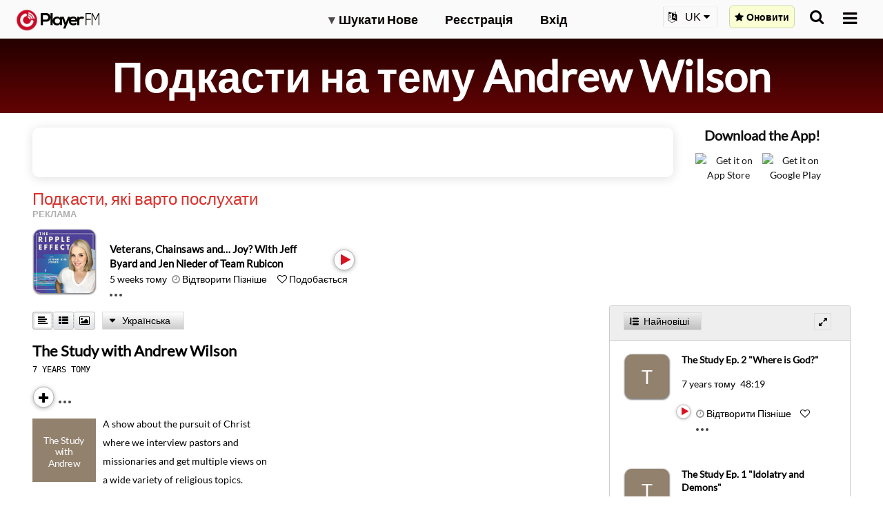

--- FILE ---
content_type: application/javascript
request_url: https://player.fm/assets/v_20251225111851/locales/uk-d576f29458c3da7dd3e5c70b83910d009e38034e2dabd81e09a35104067fb56a.js
body_size: 5834
content:
var translations={action_benefit_connector:"\u043f\u0456\u0434&nbsp;\u0447\u0430\u0441",action_like:"\u041f\u043e\u0434\u043e\u0431\u0430\u0454\u0442\u044c\u0441\u044f",added_to_playist_indication:"\u0414\u043e\u0434\u0430\u043d\u043e \u0434\u043e \u043f\u043b\u0435\u0439\u043b\u0438\u0441\u0442\u0430",all_categories_label:"\u0423\u0441\u0456 \u043a\u0430\u0442\u0435\u0433\u043e\u0440\u0456\u0457",alphabetical_order:"\u0417\u0430 \u0430\u043b\u0444\u0430\u0432\u0456\u0442\u043e\u043c",apple_connect_prompt:"\u0417\u0430\u0440\u0435\u0454\u0441\u0442\u0440\u0443\u0439\u0442\u0435\u0441\u044c \u0430\u0431\u043e \u0443\u0432\u0456\u0439\u0434\u0456\u0442\u044c \u0447\u0435\u0440\u0435\u0437 \u0441\u0432\u0456\u0439 \u0430\u043a\u0430\u0443\u043d\u0442 Apple",apple_login_error:"Sorry, we had an unexpected error signing you in via Apple. Please try another login method or {start-link}contact us with the details{end-link}.",bookmarks_comment:"\u041a\u043e\u043c\u0435\u043d\u0442\u0430\u0440",bookmarks_finish:"\u041a\u0456\u043d\u0435\u0446\u044c",bookmarks_new_longer:"\u041d\u043e\u0432\u0430 \u0437\u0430\u043a\u043b\u0430\u0434\u043a\u0430 ...",bookmarks_start:"\u041f\u043e\u0447\u0430\u0442\u043e\u043a",bookmarks_time_format:"\u0445\u0445:\u0441\u0441",by_author:"{author}",cancel:"\u0421\u043a\u0430\u0441\u0443\u0432\u0430\u0442\u0438",cancel_membership_alert_title:"\u0421\u043a\u0430\u0441\u0443\u0432\u0430\u0442\u0438 \u043f\u043b\u0430\u043d?",classic_login_prompt:"\u0423\u0432\u0456\u0439\u0442\u0438 \u0437\u0430 \u0434\u043e\u043f\u043e\u043c\u043e\u0433\u043e\u044e email \u0442\u0430 \u043f\u0430\u0440\u043e\u043b\u044e",classic_signup_prompt:"\u0417\u0430\u0440\u0435\u0454\u0441\u0442\u0440\u0443\u0439\u0442\u0435\u0441\u044c \u0437\u0430 \u0434\u043e\u043f\u043e\u043c\u043e\u0433\u043e\u044e email \u0442\u0430 \u043f\u0430\u0440\u043e\u043b\u044e",clean_the_house_action:"\u043f\u0440\u0438\u0431\u0438\u0440\u0430\u043d\u043d\u044f \u0434\u043e\u043c\u0443",closed_with_signup_prompt:"\u0417\u0430\u043a\u0440\u0438\u0442\u043e! \u0417\u0430\u0440\u0435\u0454\u0441\u0442\u0440\u0443\u0439\u0442\u0435\u0441\u044f, \u0449\u043e\u0431 \u043f\u0440\u0438\u0431\u0440\u0430\u0442\u0438 \u043d\u0430\u0437\u0430\u0432\u0436\u0434\u0438",confirmUnsubscribe:"\u0414\u0456\u0439\u0441\u043d\u043e \u0432\u0456\u0434\u043f\u0438\u0441\u0430\u0442\u0438\u0441\u044f \u0432\u0456\u0434 #{title}?",confirm_clear_starred:"\u0414\u0456\u0439\u0441\u043d\u043e \u043e\u0447\u0438\u0441\u0442\u0438\u0442\u0438 \u0443\u0441\u0456 \u0443\u043b\u044e\u0431\u043b\u0435\u043d\u0456 \u043a\u0430\u043d\u0430\u043b\u0438?",content_description_play:"\u0412\u0456\u0434\u0442\u0432\u043e\u0440\u0438\u0442\u0438",context_episode_edit_subscription:"\u0420\u0435\u0434\u0430\u0433\u0443\u0432\u0430\u0442\u0438 \u043f\u0456\u0434\u043f\u0438\u0441\u043a\u0443 ...",context_episode_mark_played:"\u0412\u0456\u0434\u0437\u043d\u0430\u0447\u0438\u0442\u0438 \u044f\u043a \u0432\u0456\u0434\u0442\u0432\u043e\u0440\u0435\u043d\u0435",context_episode_mark_unplayed:"\u0412\u0456\u0434\u0437\u043d\u0430\u0447\u0438\u0442\u0438 \u044f\u043a \u043d\u0435 \u0432\u0456\u0434\u0442\u0432\u043e\u0440\u0435\u043d\u0456",context_series_subscribe:"\u041f\u0456\u0434\u043f\u0438\u0441\u0430\u0442\u0438\u0441\u044f",context_series_unsubscribe:"\u0412\u0456\u0434\u043f\u0438\u0441\u0430\u0442\u0438\u0441\u044f",cook_a_meal_action:"\u043f\u0440\u0438\u0433\u043e\u0442\u0443\u0432\u0430\u043d\u043d\u044f \u0457\u0436\u0456",create_playlist_button:"\u0421\u0442\u0432\u043e\u0440\u0438\u0442\u0438 \u043d\u043e\u0432\u0438\u0439 \u043f\u043b\u0435\u0439\u043b\u0438\u0441\u0442",create_subscription_category:"\u0421\u0442\u0432\u043e\u0440\u0438\u0442\u0438 \u043a\u0430\u0442\u0435\u0433\u043e\u0440\u0456\u044e \u0434\u043b\u044f \u043f\u0456\u0434\u043f\u0438\u0441\u043a\u0438",created_bookmark_indication:"\u0417\u0430\u043a\u043b\u0430\u0434\u043a\u0430 \u0441\u0442\u0432\u043e\u0440\u0435\u043d\u0430",created_channel_indication:"{title} \u0441\u0442\u0432\u043e\u0440\u0435\u043d\u043e",default_bookmark_label:"\u0417\u0430\u043a\u043b\u0430\u0434\u043a\u0430","delete":"\u0412\u0438\u0434\u0430\u043b\u0438\u0442\u0438",delete_bookmark_confirmation:"\u0412\u0438\u0434\u0430\u043b\u0438\u0442\u0438 \u0437\u0430\u043a\u043b\u0430\u0434\u043a\u0443?",deleted_bookmark_indication:"\u0417\u0430\u043a\u043b\u0430\u0434\u043a\u0443 \u0432\u0438\u0434\u0430\u043b\u0435\u043d\u043e",dialog_create_playlist_button_positive:"\u0421\u0442\u0432\u043e\u0440\u0438\u0442\u0438",dialog_likes_intro_title:"\u0423\u043b\u044e\u0431\u043b\u0435\u043d\u0435",discover_foreign_lands_benefit:"\u0432\u0456\u0434\u043a\u0440\u0438\u0432\u0430\u0439\u0442\u0435 \u0434\u043b\u044f \u0441\u0435\u0431\u0435 \u0456\u043d\u0448\u0456 \u043a\u0440\u0430\u0457\u043d\u0438",download_or_open:"\u0417\u0430\u0432\u0430\u043d\u0442\u0430\u0436\u0438\u0442\u0438/\u0412\u0456\u0434\u043a\u0440\u0438\u0442\u0438",drive_to_work_action:"\u043f\u043e\u0457\u0437\u0434\u043a\u0438 \u043d\u0430 \u0440\u043e\u0431\u043e\u0442\u0443",episode_add_to_playlist:"\u0414\u043e\u0434\u0430\u0442\u0438 \u0434\u043e \u043f\u043b\u0435\u0439\u043b\u0438\u0441\u0442\u0443 ...",episode_menu_bookmarks:"\u0414\u043e\u0434\u0430\u0442\u0438 \u0434\u043e \u0417\u0430\u043a\u043b\u0430\u0434\u043e\u043a ...",error_try_later:"\u0421\u0442\u0430\u043b\u0430\u0441\u044f \u043f\u043e\u043c\u0438\u043b\u043a\u0430! \u0411\u0443\u0434\u044c \u043b\u0430\u0441\u043a\u0430, \u0441\u043f\u0440\u043e\u0431\u0443\u0439\u0442\u0435 \u043f\u0456\u0437\u043d\u0456\u0448\u0435",favorites_promo:"\u0412\u0456\u0434\u0441\u0442\u0435\u0436\u0443\u0439\u0442\u0435 \u0443\u043b\u044e\u0431\u043b\u0435\u043d\u0456 \u0442\u0435\u043c\u0438 &mdash; \u041d\u0430\u0442\u0438\u0441\u043a\u0430\u0439\u0442\u0435 \u0437\u0456\u0440\u043e\u0447\u043a\u0443, \u0434\u0435 \u0431 \u0412\u0438 \u043d\u0435 \u0431\u0430\u0447\u0438\u043b\u0438 \u0457\u0457",follow_the_news_benefit:"\u0441\u043b\u0456\u0434\u043a\u0443\u0439\u0442\u0435 \u0437\u0430 \u043d\u043e\u0432\u0438\u043d\u0430\u043c\u0438",get_motivated_benefit:"\u0437\u043d\u0430\u0445\u043e\u0434\u044c\u0442\u0435 \u043c\u043e\u0442\u0438\u0432\u0430\u0446\u0456\u044e",go_back:"\u041d\u0430\u0437\u0430\u0434",go_for_a_run_action:"\u043f\u0440\u043e\u0431\u0456\u0436\u043a\u0438",google_connect_prompt:"\u0417\u0430\u0440\u0435\u0454\u0441\u0442\u0440\u0443\u0439\u0442\u0435\u0441\u044c \u0430\u0431\u043e \u0443\u0432\u0456\u0439\u0434\u0456\u0442\u044c \u0447\u0435\u0440\u0435\u0437 \u0441\u0432\u0456\u0439 \u0430\u043a\u0430\u0443\u043d\u0442 Google",google_login_error:"\u041d\u0430 \u0436\u0430\u043b\u044c, \u0443 \u043d\u0430\u0441 \u0441\u0442\u0430\u043b\u0430\u0441\u044f \u043d\u0435\u0441\u043f\u043e\u0434\u0456\u0432\u0430\u043d\u0430 \u043f\u043e\u043c\u0438\u043b\u043a\u0430 \u043f\u0456\u0434 \u0447\u0430\u0441 \u0432\u0445\u043e\u0434\u0443 \u0447\u0435\u0440\u0435\u0437 Google. \u0421\u043f\u0440\u043e\u0431\u0443\u0439\u0442\u0435 \u0456\u043d\u0448\u0438\u0439 \u0441\u043f\u043e\u0441\u0456\u0431 \u0432\u0445\u043e\u0434\u0443 \u0430\u0431\u043e {start-link}\u0437\u0432\u2019\u044f\u0436\u0456\u0442\u044c\u0441\u044f \u0437 \u043d\u0430\u043c\u0438 \u0437\u0430 \u0434\u0435\u0442\u0430\u043b\u044f\u043c\u0438{end-link}.",have_a_laugh_benefit:"\u0441\u043c\u0456\u0439\u0442\u0435\u0441\u044f",improve_your_skills_benefit:"\u043f\u043e\u043a\u0440\u0430\u0449\u0443\u0439\u0442\u0435 \u0441\u0432\u043e\u0457 \u043d\u0430\u0432\u0438\u0447\u043a\u0438",interval_daily:"\u0429\u043e\u0434\u043d\u044f",interval_monthly:"\u0429\u043e\u043c\u0456\u0441\u044f\u0446\u044f",interval_weekly:"\u0429\u043e\u0442\u0438\u0436\u043d\u044f",learn_a_language_benefit:"\u0432\u0438\u0432\u0447\u0430\u0439\u0442\u0435 \u043c\u043e\u0432\u0443",less_detail_prompt:"\u0421\u0445\u043e\u0432\u0430\u0442\u0438 \u043f\u043e\u0434\u0440\u043e\u0431\u0438\u0446\u0456",lets_play_prompt:"\u041f\u043e\u0457\u0445\u0430\u043b\u0438!",lift_your_spirits_benefit:"\u043f\u0456\u0434\u043d\u0456\u043c\u0456\u0442\u044c \u0441\u043e\u0431\u0456 \u043d\u0430\u0441\u0442\u0440\u0456\u0439",likes_public_notice:"\u0412\u0430\u0448\u0456 \u0443\u043b\u044e\u0431\u043b\u0435\u043d\u0456 \u0428\u043e\u0443 \u0431\u0443\u0434\u0443\u0442\u044c \u043e\u043f\u0443\u0431\u043b\u0456\u043a\u043e\u0432\u0430\u043d\u0456 \u043d\u0430 https://player.fm/{name}/likes. \u0412\u0438 \u043c\u043e\u0436\u0435\u0442\u0435 \u0437\u0440\u043e\u0431\u0438\u0442\u0438 \u0457\u0445 \u043f\u0440\u0438\u0432\u0430\u0442\u043d\u0438\u043c\u0438 \u0443 \u041f\u0430\u0440\u0430\u043c\u0435\u0442\u0440\u0430\u0445.",link_copied_to_clipboard:"\u0421\u043a\u043e\u043f\u0456\u0439\u043e\u0432\u0430\u043d\u043e \u0443 \u0431\u0443\u0444\u0435\u0440 \u043e\u0431\u043c\u0456\u043d\u0443",links_dialog_copy_button_content_description:"\u041a\u043e\u043f\u0456\u044e\u0432\u0430\u0442\u0438 \u043f\u043e\u0441\u0438\u043b\u0430\u043d\u043d\u044f \u0434\u043e \u0431\u0443\u0444\u0435\u0440\u0443 \u043e\u0431\u043c\u0456\u043d\u0443",loading:"\u0417\u0430\u0432\u0430\u043d\u0442\u0430\u0436\u0435\u043d\u043d\u044f...",logged_in_as_name_and_id:"\u0412\u0438 \u0443\u0432\u0456\u0439\u0448\u043b\u0438 \u044f\u043a {name} (ID \u043a\u043e\u0440\u0438\u0441\u0442\u0443\u0432\u0430\u0447\u0430: {id})",logged_in_user_to_perform_action_text:"You must be logged in to perform this action",login_throttled_error:"\u0417\u0430\u043d\u0430\u0434\u0442\u043e \u0431\u0430\u0433\u0430\u0442\u043e \u043d\u0435\u0432\u0434\u0430\u043b\u0438\u0445 \u0441\u043f\u0440\u043e\u0431 \u0432\u0445\u043e\u0434\u0443. \u0421\u043f\u0440\u043e\u0431\u0443\u0439\u0442\u0435 \u043f\u0456\u0437\u043d\u0456\u0448\u0435 \u0430\u0431\u043e \u0437\u0432\u2019\u044f\u0436\u0456\u0442\u044c\u0441\u044f \u0437\u0456 \u0441\u043b\u0443\u0436\u0431\u043e\u044e \u043f\u0456\u0434\u0442\u0440\u0438\u043c\u043a\u0438.",login_to_subscribe:"\u0411\u0443\u0434\u044c \u043b\u0430\u0441\u043a\u0430, \u0443\u0432\u0456\u0439\u0434\u0456\u0442\u044c, \u0449\u043e\u0431 \u043f\u0456\u0434\u043f\u0438\u0441\u0430\u0442\u0438\u0441\u044f",longer_player_error:"\u041d\u0430 \u0436\u0430\u043b\u044c, \u0437\u0430\u0440\u0430\u0437 \u043f\u0440\u043e\u0431\u043b\u0435\u043c\u0430 \u0437 \u0446\u0438\u043c \u0442\u0440\u0435\u043a\u043e\u043c. \u0411\u0443\u0434\u044c \u043b\u0430\u0441\u043a\u0430, \u0441\u043f\u0440\u043e\u0431\u0443\u0439\u0442\u0435 \u043f\u0456\u0437\u043d\u0456\u0448\u0435.",longest_order:"\u041d\u0430\u0439\u0434\u043e\u0432\u0448\u0456",main_tab_play_later:"\u0412\u0456\u0434\u0442\u0432\u043e\u0440\u0438\u0442\u0438 \u041f\u0456\u0437\u043d\u0456\u0448\u0435",main_tab_playlists:"\u041f\u043b\u0435\u0439\u043b\u0438\u0441\u0442\u0438",main_tab_subscriptions:"\u041f\u0456\u0434\u043f\u0438\u0441\u043a\u0438",mark_episodes_played:"\u0412\u0456\u0434\u0437\u043d\u0430\u0447\u0438\u0442\u0438 \u0432\u0441\u0456 \u044f\u043a \u0412\u0456\u0434\u0442\u0432\u043e\u0440\u0435\u043d\u0456",mark_episodes_unplayed:"\u0412\u0456\u0434\u0437\u043d\u0430\u0447\u0438\u0442\u0438 \u0432\u0441\u0456 \u044f\u043a \u041d\u0435 \u0412\u0456\u0434\u0442\u0432\u043e\u0440\u0435\u043d\u0456",medium_password:"\u0421\u0435\u0440\u0435\u0434\u043d\u0456\u0439",menu_create_category:"\u041d\u043e\u0432\u0430 \u043a\u0430\u0442\u0435\u0433\u043e\u0440\u0456\u044f ...",menu_create_playlist_v2:"\u041d\u043e\u0432\u0438\u0439 \u043f\u043b\u0435\u0439\u043b\u0438\u0441\u0442 ...",menu_mark_all_as_played:"\u0412\u0456\u0434\u0437\u043d\u0430\u0447\u0438\u0442\u0438 \u0432\u0441\u0456 (\u043d\u0435)\u0432\u0456\u0434\u0442\u0432\u043e\u0440\u0435\u043d\u0456 ...",more_detail_prompt:"\u0414\u043e\u043a\u043b\u0430\u0434\u043d\u0456\u0448\u0435",navigation_playing:"\u0412\u0456\u0434\u0442\u0432\u043e\u0440\u044e\u0454\u0442\u044c\u0441\u044f",new_category_subscriptions_public:"\u0412\u0456\u0434\u043a\u0440\u0438\u0442\u0456",newest_order:"\u041d\u0430\u0439\u043d\u043e\u0432\u0456\u0448\u0456",oldest_order:"\u041d\u0430\u0439\u0441\u0442\u0430\u0440\u0456\u0448\u0456",onboard_more_options_forgot_password:"\u0417\u0430\u0431\u0443\u043b\u0438 \u043f\u0430\u0440\u043e\u043b\u044c?",onboard_terms_privacy:'\u041f\u0440\u043e\u0434\u043e\u0432\u0436\u0443\u044e\u0447\u0438, \u0412\u0438 \u043f\u043e\u0433\u043e\u0434\u0436\u0443\u0454\u0442\u0435\u0441\u044c \u0437 <a href="/docs/legal">\u0423\u043c\u043e\u0432\u0430\u043c\u0438&nbsp;\u041a\u043e\u0440\u0438\u0441\u0442\u0443\u0432\u0430\u043d\u043d\u044f&nbsp;</a>&nbsp;\u0442\u0430 <a href="/docs/privacy">\u041f\u043e\u043b\u0456\u0442\u0438\u043a\u043e\u044e&nbsp;\u041a\u043e\u043d\u0444\u0456\u0434\u0435\u043d\u0446\u0456\u0439\u043d\u043e\u0441\u0442\u0456</a> Player FM',option_pause:"\u041f\u0430\u0443\u0437\u0430",page_still_loading:"\u0421\u0442\u043e\u0440\u0456\u043d\u043a\u0430 \u0432\u0441\u0435 \u0449\u0435 \u0437\u0430\u0432\u0430\u043d\u0442\u0430\u0436\u0443\u0454\u0442\u044c\u0441\u044f, \u0441\u043f\u0440\u043e\u0431\u0443\u0439\u0442\u0435 \u0449\u0435 \u0440\u0430\u0437 \u043f\u0456\u0437\u043d\u0456\u0448\u0435",password_check:"\u041f\u0435\u0440\u0435\u0432\u0456\u0440\u043a\u0430 \u043f\u0430\u0440\u043e\u043b\u044f",password_choose_longer_password:"\u0411\u0443\u0434\u044c \u043b\u0430\u0441\u043a\u0430, \u043e\u0431\u0435\u0440\u0456\u0442\u044c \u0434\u043e\u0432\u0448\u0438\u0439 \u043f\u0430\u0440\u043e\u043b\u044c, \u044f\u043a\u0438\u0439 \u0431\u0443\u0434\u0435 \u0432\u0430\u0436\u0447\u0435 \u0432\u0433\u0430\u0434\u0430\u0442\u0438",password_strength_medium:"\u0421\u0435\u0440\u0435\u0434\u043d\u0456\u0439",password_strength_strong:"\u0421\u0438\u043b\u044c\u043d\u0438\u0439",password_strength_verystrong:"\u0414\u0443\u0436\u0435 \u0441\u0438\u043b\u044c\u043d\u0438\u0439!",password_strength_weak:"\u0421\u043b\u0430\u0431\u043a\u0438\u0439",play_a_game_action:"\u0433\u0440\u0438",playlists_title_short:"\u0421\u043f\u0438\u0441\u043a\u0438",please_wait:"\u0431\u0443\u0434\u044c \u043b\u0430\u0441\u043a\u0430, \u0437\u0430\u0447\u0435\u043a\u0430\u0439\u0442\u0435",popular_order:"\u0417\u0430 \u043f\u043e\u043f\u0443\u043b\u044f\u0440\u043d\u0456\u0441\u0442\u044e",premium_plan_gold:"Gold",premium_plan_patron:"Patron",premium_plan_pro:"Pro",random_order:"\u0423 \u0434\u043e\u0432\u0456\u043b\u044c\u043d\u043e\u043c\u0443 \u043f\u043e\u0440\u044f\u0434\u043a\u0443",read_a_book_benefit:"\u0447\u0438\u0442\u0430\u0439\u0442\u0435 \u043a\u043d\u0438\u0433\u0443",recap_a_movie_benefit:"\u0437\u0433\u0430\u0434\u0443\u0439\u0442\u0435 \u0444\u0456\u043b\u044c\u043c",removed_from_playlist_indication:"\u0412\u0438\u0434\u0430\u043b\u0435\u043d\u043e \u0437 \u043f\u043b\u0435\u0439\u043b\u0438\u0441\u0442\u0430",ride_the_train_action:"\u043f\u043e\u0457\u0437\u0434\u043a\u0438 \u0443 \u043f\u043e\u0442\u044f\u0437\u0456",save:"\u0417\u0431\u0435\u0440\u0435\u0433\u0442\u0438",send_email_again_prompt:"\u0429\u0435 \u0440\u0430\u0437 \u043d\u0430\u0434\u0456\u0448\u043b\u0456\u0442\u044c \u0435\u043b\u0435\u043a\u0442\u0440\u043e\u043d\u043d\u0438\u0439 \u043b\u0438\u0441\u0442",series_detail_archived:"\u0410\u0440\u0445\u0456\u0432\u043d\u0456 \u0441\u0435\u0440\u0456\u0457",setting_up_subscriptions_title_onboarding_page:"{rocket-icon} \u041d\u0430\u043b\u0430\u0448\u0442\u0443\u0432\u0430\u043d\u043d\u044f\u2026",settings_hint_email:"\u0415\u043b\u0435\u043a\u0442\u0440\u043e\u043d\u043d\u0430 \u043f\u043e\u0448\u0442\u0430",settings_hint_email_or_username:"\u0415\u043b\u0435\u043a\u0442\u0440\u043e\u043d\u043d\u0430 \u0430\u0434\u0440\u0435\u0441\u0430 \u0430\u0431\u043e \u0456\u043c'\u044f \u043a\u043e\u0440\u0438\u0441\u0442\u0443\u0432\u0430\u0447\u0430",settings_hint_password:"\u041f\u0430\u0440\u043e\u043b\u044c",settings_logged_in_as:"\u0412\u0438 \u0443\u0432\u0456\u0439\u0448\u043b\u0438 \u044f\u043a {username}",share:"\u041f\u043e\u0448\u0438\u0440\u0438\u0442\u0438",shared_status:"\u041f\u043e\u0448\u0438\u0440\u0435\u043d\u043e!",shortest_order:"\u041d\u0430\u0439\u043a\u043e\u0440\u043e\u0442\u0448\u0456",signup_cloud_promo:"\u0417\u0430\u0440\u0435\u0454\u0441\u0442\u0440\u0443\u0439\u0442\u0435\u0441\u044f, \u0449\u043e\u0431 \u0440\u043e\u0437\u043f\u043e\u0447\u0430\u0442\u0438 \u043a\u0435\u0440\u0443\u0432\u0430\u043d\u043d\u044f \u043f\u043e\u0434\u043a\u0430\u0441\u0442\u0430\u043c\u0438 \u0443 \u0432\u0435\u0431-\u0434\u043e\u0434\u0430\u0442\u043a\u0443 \u0442\u0430 \u043d\u0430 \u0440\u0456\u0437\u043d\u0438\u0445 \u043f\u0440\u0438\u0441\u0442\u0440\u043e\u044f\u0445!",signup_playlist_promo:"\u0417\u0430\u0440\u0435\u0454\u0441\u0442\u0440\u0443\u0439\u0442\u0435\u0441\u044f, \u0449\u043e\u0431 \u0437\u0431\u0435\u0440\u0435\u0433\u0442\u0438 \u0443\u043b\u044e\u0431\u043b\u0435\u043d\u0456 \u0435\u043f\u0456\u0437\u043e\u0434\u0438 \u0432 \u0445\u043c\u0430\u0440\u0456 \u0442\u0430 \u0441\u0438\u043d\u0445\u0440\u043e\u043d\u0456\u0437\u0443\u0432\u0430\u0442\u0438 \u0457\u0445 \u0437 \u0442\u0435\u043b\u0435\u0444\u043e\u043d\u043e\u043c.",snackbar_added_to_play_later:"\u0414\u043e\u0434\u0430\u043d\u043e \u0434\u043e \u0441\u043f\u0438\u0441\u043a\u0443 \u0412\u0456\u0434\u0442\u0432\u043e\u0440\u0438\u0442\u0438 \u041f\u0456\u0437\u043d\u0456\u0448\u0435",snackbar_liked:"\u041f\u043e\u0434\u043e\u0431\u0430\u0454\u0442\u044c\u0441\u044f",snackbar_removed_from_play_later:"\u0412\u0438\u0434\u0430\u043b\u0435\u043d\u043e \u0437\u0456 \u0441\u043f\u0438\u0441\u043a\u0443 \u0412\u0456\u0434\u0442\u0432\u043e\u0440\u0438\u0442\u0438 \u041f\u0456\u0437\u043d\u0456\u0448\u0435",snackbar_unliked:"\u041d\u0435 \u043f\u043e\u0434\u043e\u0431\u0430\u0454\u0442\u044c\u0441\u044f",srn_action_play:"\u0412\u0456\u0434\u0442\u0432\u043e\u0440\u0438\u0442\u0438",start_at:"\u041f\u043e\u0447\u0430\u0442\u0438 \u043e:",start_your_day_action:"\u043f\u043e\u0447\u0430\u0442\u043a\u0443 \u0412\u0430\u0448\u043e\u0433\u043e \u0434\u043d\u044f",strong_password:"\u0421\u0438\u043b\u044c\u043d\u0438\u0439",subscribe_category_category_create:"\u0421\u0442\u0432\u043e\u0440\u0438\u0442\u0438",subscribe_category_prime_channel_name:"\u0417\u0430\u0433\u0430\u043b\u044c\u043d\u0430",subscribe_series_signup_description:"\u0412\u0456\u0434\u0442\u0432\u043e\u0440\u044e\u0439\u0442\u0435 \u0432 \u0431\u0443\u0434\u044c-\u044f\u043a\u043e\u043c\u0443 \u0432\u0435\u0431-\u0431\u0440\u0430\u0443\u0437\u0435\u0440\u0456 \u0442\u0430 \u0437\u0431\u0435\u0440\u0456\u0433\u0430\u0439\u0442\u0435 \u043e\u0441\u0442\u0430\u043d\u043d\u0456 \u0435\u043f\u0456\u0437\u043e\u0434\u0438 \u043e\u0444\u043b\u0430\u0439\u043d \u0456\u0437 \u0431\u0435\u0437\u043a\u043e\u0448\u0442\u043e\u0432\u043d\u0438\u043c\u0438 \u0434\u043e\u0434\u0430\u0442\u043a\u0430\u043c\u0438 Player FM \u0434\u043b\u044f iPhone \u0442\u0430 Android.",subscribe_series_signup_title:"\u041f\u0456\u0434\u043f\u0438\u0441\u0430\u0442\u0438\u0441\u044f \u043d\u0430 {title}",subscribed:"\u0412\u0438 \u041f\u0456\u0434\u043f\u0438\u0441\u0430\u043d\u0456",subscription_category_input_title:"\u041d\u0430\u0437\u0432\u0430",subscription_error:"\u0421\u0442\u0430\u043b\u0430\u0441\u044f \u043f\u043e\u043c\u0438\u043b\u043a\u0430 \u043f\u0456\u0434 \u0447\u0430\u0441 \u043f\u0456\u0434\u043f\u0438\u0441\u043a\u0438. \u0411\u0443\u0434\u044c \u043b\u0430\u0441\u043a\u0430, \u0441\u043f\u0440\u043e\u0431\u0443\u0439\u0442\u0435 \u043f\u0456\u0437\u043d\u0456\u0448\u0435.",switch_to_login_mode_prompt:"\u041f\u0435\u0440\u0435\u0439\u0442\u0438 \u0434\u043e \u0412\u0445\u043e\u0434\u0443",switch_to_signup_mode_prompt:"\u041f\u0435\u0440\u0435\u0439\u0442\u0438 \u0434\u043e \u0440\u0435\u0454\u0441\u0442\u0440\u0430\u0446\u0456\u0457, \u044f\u043a\u0449\u043e \u0412\u0438 \u0432\u043f\u0435\u0440\u0448\u0435 \u043d\u0430 Player FM",track_industry_trends_benefit:"\u0432\u0456\u0434\u0441\u0442\u0435\u0436\u0443\u0439\u0442\u0435 \u0442\u0435\u043d\u0434\u0435\u043d\u0446\u0456\u0457 \u0433\u0430\u043b\u0443\u0437\u0456",trending_order:"\u0417\u0430 \u0430\u043a\u0442\u0443\u0430\u043b\u044c\u043d\u0456\u0441\u0442\u044e",unsubscribe_warning_text:"\u0414\u0456\u0439\u0441\u043d\u043e \u0432\u0456\u0434\u043f\u0438\u0441\u0430\u0442\u0438\u0441\u044f?",updated_bookmark_indication:"\u0417\u0430\u043a\u043b\u0430\u0434\u043a\u0430 \u0437\u0431\u0435\u0440\u0435\u0436\u0435\u043d\u0430",updated_order:"\u041e\u043d\u043e\u0432\u043b\u0435\u043d\u043e",upgrade_bookmarks_promo:"\u041f\u0456\u0434\u043f\u0438\u0448\u0456\u0442\u044c\u0441\u044f \u043d\u0430 \u043f\u0440\u0435\u043c\u0456\u0443\u043c \u043f\u043b\u0430\u043d, \u0449\u043e\u0431 \u043a\u043e\u0440\u0438\u0441\u0442\u0443\u0432\u0430\u0442\u0438\u0441\u044c \u0437\u0430\u043a\u043b\u0430\u0434\u043a\u0430\u043c\u0438 \u0442\u0430 \u0456\u043d\u0448\u0438\u043c\u0438 \u043f\u0435\u0440\u0435\u0432\u0430\u0433\u0430\u043c\u0438",upgrade_playlists_promo:"\u0411\u0443\u0434\u044c \u043b\u0430\u0441\u043a\u0430, \u0443\u0432\u0456\u0439\u0434\u0456\u0442\u044c, \u0449\u043e\u0431 \u0434\u043e\u0434\u0430\u0442\u0438 \u043f\u043b\u0435\u0439\u043b\u0438\u0441\u0442\u0438",upgrade_plays_promo:"\u041f\u0456\u0434\u043f\u0438\u0448\u0456\u0442\u044c\u0441\u044f \u043d\u0430 \u043f\u0440\u0435\u043c\u0456\u0443\u043c \u043f\u043b\u0430\u043d, \u0449\u043e\u0431 \u0441\u0438\u043d\u0445\u0440\u043e\u043d\u0456\u0437\u0443\u0432\u0430\u0442\u0438 \u043f\u043e\u0432\u043d\u0443 \u0456\u0441\u0442\u043e\u0440\u0456\u044e \u0432\u0456\u0434\u0442\u0432\u043e\u0440\u0435\u043d\u043d\u044f \u0432 \u0445\u043c\u0430\u0440\u0456",upgrade_to_create_playlist_text:"\ud83c\udf81&nbsp;\u041f\u0440\u043e\u043a\u0430\u0447\u0430\u0439\u0442\u0435\u0441\u044c, \u0449\u043e\u0431 \u0441\u0442\u0432\u043e\u0440\u044e\u0432\u0430\u0442\u0438 \u043d\u0435\u043e\u0431\u043c\u0435\u0436\u0435\u043d\u0443 \u043a\u0456\u043b\u044c\u043a\u0456\u0441\u0442\u044c \u043f\u043b\u0435\u0439\u043b\u0438\u0441\u0442\u0456\u0432 \u0442\u0430 \u0441\u0438\u043d\u0445\u0440\u043e\u043d\u0456\u0437\u0443\u0432\u0430\u0442\u0438 \u0457\u0445 \u043c\u0456\u0436 \u043f\u0440\u0438\u0441\u0442\u0440\u043e\u044f\u043c\u0438 \u0442\u0430 \u0443 \u0432\u0435\u0431-\u0434\u043e\u0434\u0430\u0442\u043a\u0443.",user_review_quote_perfect:'"\u0412\u0456\u043d \u0456\u0434\u0435\u0430\u043b\u044c\u043d\u0438\u0439. \u0422\u0430\u043a \u043b\u0435\u0433\u043a\u043e \u0437\u043d\u0430\u0439\u0442\u0438 \u0448\u043e\u0443 \u0434\u043b\u044f \u0432\u0456\u0434\u0441\u0442\u0435\u0436\u0443\u0432\u0430\u043d\u043d\u044f. \u0428\u0456\u0441\u0442\u044c \u0437\u0456\u0440\u043e\u043a \u0437\u0430 \u043f\u0456\u0434\u0442\u0440\u0438\u043c\u043a\u0443 Chromecast."',very_strong_password:"\u0414\u0443\u0436\u0435 \u0441\u0438\u043b\u044c\u043d\u0438\u0439!",wait_in_line_action:"\u043e\u0447\u0456\u043a\u0443\u0432\u0430\u043d\u043d\u044f \u0432 \u0447\u0435\u0440\u0437\u0456",walk_the_dog_action:"\u043f\u0440\u043e\u0433\u0443\u043b\u044f\u043d\u043a\u0438 \u0437 \u0441\u043e\u0431\u0430\u043a\u043e\u044e",weak_password:"\u0421\u043b\u0430\u0431\u043a\u0438\u0439",web_login_dialog_title:"\u0423\u0432\u0456\u0439\u0442\u0438 \u0434\u043e Player FM",web_login_error:"\u041f\u043e\u043c\u0438\u043b\u043a\u0430 \u0432\u0445\u043e\u0434\u0443. \u0411\u0443\u0434\u044c \u043b\u0430\u0441\u043a\u0430, \u0441\u043f\u0440\u043e\u0431\u0443\u0439\u0442\u0435 \u0449\u0435 \u0440\u0430\u0437 &mdash; \u0430\u0431\u043e \u0437\u0430\u0440\u0435\u0454\u0441\u0442\u0440\u0443\u0439\u0442\u0435\u0441\u044c (\u043d\u0438\u0436\u0447\u0435), \u044f\u043a\u0449\u043e \u0443 \u0412\u0430\u0441 \u0449\u0435 \u043d\u0435\u043c\u0430\u0454 \u0430\u043a\u0430\u0443\u043d\u0442\u0443 Player FM.",web_promo_dialog_title:"\u041f\u0440\u0438\u0454\u0434\u043d\u0430\u0439\u0442\u0435\u0441\u044c \u0434\u043e Player FM \u0441\u044c\u043e\u0433\u043e\u0434\u043d\u0456",web_signup_dialog_title:"\u0417\u0430\u0440\u0435\u0454\u0441\u0442\u0440\u0443\u0432\u0430\u0442\u0438\u0441\u044f \u0443 Player FM",web_signup_disclaimer:"\u041c\u0438 \u043d\u0435 \u0431\u0443\u0434\u0435\u043c\u043e \u0434\u0456\u043b\u0438\u0442\u0438\u0441\u044f \u0412\u0430\u0448\u0438\u043c\u0438 \u0434\u0430\u043d\u0438\u043c\u0438 \u0430\u0431\u043e \u043d\u0430\u0434\u0441\u0438\u043b\u0430\u0442\u0438 \u0441\u043f\u0430\u043c.",web_signup_error:"\u041f\u043e\u043c\u0438\u043b\u043a\u0430 \u0440\u0435\u0454\u0441\u0442\u0440\u0430\u0446\u0456\u0457. \u0411\u0443\u0434\u044c \u043b\u0430\u0441\u043a\u0430, \u0441\u043f\u0440\u043e\u0431\u0443\u0439\u0442\u0435 \u0449\u0435 \u0440\u0430\u0437 \u0430\u0431\u043e \u0423\u0432\u0456\u0439\u0434\u0456\u0442\u044c (\u043d\u0438\u0436\u0447\u0435), \u044f\u043a\u0449\u043e \u0443 \u0412\u0430\u0441 \u0432\u0436\u0435 \u0454 \u0430\u043a\u0430\u0443\u043d\u0442 Player FM.",web_signup_prompt:"\u041f\u0440\u0438\u0454\u0434\u043d\u0443\u0439\u0442\u0435\u0441\u044c \u0434\u043e \u043d\u0430\u0439\u043a\u0440\u0430\u0449\u043e\u0433\u043e \u0443 \u0441\u0432\u0456\u0442\u0456 \u043f\u043e\u0434\u043a\u0430\u0441\u0442-\u0434\u043e\u0434\u0430\u0442\u043a\u0430 \u0442\u0430 \u043a\u0435\u0440\u0443\u0439\u0442\u0435 \u0441\u0432\u043e\u0457\u043c\u0438 \u0443\u043b\u044e\u0431\u043b\u0435\u043d\u0438\u043c\u0438 \u0448\u043e\u0443 \u043e\u043d\u043b\u0430\u0439\u043d \u0442\u0430 \u0432\u0456\u0434\u0442\u0432\u043e\u0440\u044e\u0439\u0442\u0435 \u0457\u0445 \u043e\u0444\u043b\u0430\u0439\u043d \u0437\u0430 \u0434\u043e\u043f\u043e\u043c\u043e\u0433\u043e\u044e \u043d\u0430\u0448\u0438\u0445 \u0434\u043e\u0434\u0430\u0442\u043a\u0456\u0432 \u0434\u043b\u044f Android \u0442\u0430 iOS. \u0411\u0435\u0437\u043a\u043e\u0448\u0442\u043e\u0432\u043d\u043e \u0456 \u043f\u0440\u043e\u0441\u0442\u043e!",welcome_back_login_prompt:"\u0417 \u043f\u043e\u0432\u0435\u0440\u043d\u0435\u043d\u043d\u044f\u043c! \u041f\u043e\u0457\u0445\u0430\u043b\u0438.",welcome_new_user:"\u041b\u0430\u0441\u043a\u0430\u0432\u043e \u043f\u0440\u043e\u0441\u0438\u043c\u043e \u0434\u043e Player FM!",will_resume_from_bookmark:"\u041f\u0440\u043e\u0434\u043e\u0432\u0436\u0443\u0432\u0430\u0442\u0438 \u0437 {time}",workout_action:"\u0442\u0440\u0435\u043d\u0443\u0432\u0430\u043d\u043d\u044f",card_declined_message:"\u0412\u0430\u0448\u0443 \u043a\u0430\u0440\u0442\u043a\u0443 \u0432\u0456\u0434\u0445\u0438\u043b\u0435\u043d\u043e. \u0411\u0443\u0434\u044c \u043b\u0430\u0441\u043a\u0430, \u0432\u0438\u043a\u043e\u0440\u0438\u0441\u0442\u043e\u0432\u0443\u0439\u0442\u0435 \u0456\u043d\u0448\u0443 \u043a\u0430\u0440\u0442\u0443.",issue_process_request_contact_support_message:"\u041f\u0456\u0434 \u0447\u0430\u0441 \u043e\u0431\u0440\u043e\u0431\u043a\u0438 \u0432\u0430\u0448\u043e\u0433\u043e \u0437\u0430\u043f\u0438\u0442\u0443 \u0441\u0442\u0430\u043b\u0430\u0441\u044f \u043f\u0440\u043e\u0431\u043b\u0435\u043c\u0430. \u0411\u0443\u0434\u044c \u043b\u0430\u0441\u043a\u0430, {start-link}\u0437\u0432\u2019\u044f\u0436\u0456\u0442\u044c\u0441\u044f \u0437\u0456 \u0441\u043b\u0443\u0436\u0431\u043e\u044e \u043f\u0456\u0434\u0442\u0440\u0438\u043c\u043a\u0438{end-link}.",issue_process_request_try_again_message:"\u041f\u0456\u0434 \u0447\u0430\u0441 \u043e\u0431\u0440\u043e\u0431\u043a\u0438 \u0432\u0430\u0448\u043e\u0433\u043e \u0437\u0430\u043f\u0438\u0442\u0443 \u0441\u0442\u0430\u043b\u0430\u0441\u044f \u043f\u0440\u043e\u0431\u043b\u0435\u043c\u0430. \u0411\u0443\u0434\u044c \u043b\u0430\u0441\u043a\u0430 \u0441\u043f\u0440\u043e\u0431\u0443\u0439\u0442\u0435 \u0449\u0435 \u0440\u0430\u0437.",need_to_authenticate_card_message:"\u0412\u0430\u043c \u043f\u043e\u0442\u0440\u0456\u0431\u043d\u043e \u0430\u0432\u0442\u0435\u043d\u0442\u0438\u0444\u0456\u043a\u0443\u0432\u0430\u0442\u0438 \u0441\u0432\u043e\u044e \u043a\u0430\u0440\u0442\u043a\u0443. \u0417\u0432\u0435\u0440\u043d\u0435\u043d\u043d\u044f \u0434\u043e \u043f\u043e\u0441\u0442\u0430\u0447\u0430\u043b\u044c\u043d\u0438\u043a\u0430 \u043a\u0430\u0440\u0442\u043e\u043a. \u041d\u0435 \u0437\u0430\u043a\u0440\u0438\u0432\u0430\u0439\u0442\u0435 \u0441\u0432\u0456\u0439 \u0431\u0440\u0430\u0443\u0437\u0435\u0440.",payment_attempt_throttled_error:"\u041e\u0441\u0442\u0430\u043d\u043d\u0456\u043c \u0447\u0430\u0441\u043e\u043c \u0437\u0430\u0431\u0430\u0433\u0430\u0442\u043e \u0437\u0430\u043f\u0438\u0442\u0456\u0432 \u043d\u0430 \u043e\u043f\u043b\u0430\u0442\u0443. \u0421\u043f\u0440\u043e\u0431\u0443\u0439\u0442\u0435 \u043f\u0456\u0437\u043d\u0456\u0448\u0435 \u0430\u0431\u043e \u0437\u0432\u2019\u044f\u0436\u0456\u0442\u044c\u0441\u044f \u0437\u0456 \u0441\u043b\u0443\u0436\u0431\u043e\u044e \u043f\u0456\u0434\u0442\u0440\u0438\u043c\u043a\u0438.",signup_throttled_error:"\u041e\u0441\u0442\u0430\u043d\u043d\u0456\u043c \u0447\u0430\u0441\u043e\u043c \u0437\u0430\u0431\u0430\u0433\u0430\u0442\u043e \u0437\u0430\u043f\u0438\u0442\u0456\u0432 \u043d\u0430 \u0440\u0435\u0454\u0441\u0442\u0440\u0430\u0446\u0456\u044e. \u0411\u0443\u0434\u044c \u043b\u0430\u0441\u043a\u0430, \u0441\u043f\u0440\u043e\u0431\u0443\u0439\u0442\u0435 \u043f\u0456\u0437\u043d\u0456\u0448\u0435 \u0430\u0431\u043e \u0437\u0432\u2019\u044f\u0436\u0456\u0442\u044c\u0441\u044f \u0437\u0456 \u0441\u043b\u0443\u0436\u0431\u043e\u044e \u043f\u0456\u0434\u0442\u0440\u0438\u043c\u043a\u0438.",something_went_wrong_wait_and_try_again_message:"\u0429\u043e\u0441\u044c \u043f\u0456\u0448\u043b\u043e \u043d\u0435 \u0442\u0430\u043a. \u0417\u0430\u0447\u0435\u043a\u0430\u0439\u0442\u0435 \u043a\u0456\u043b\u044c\u043a\u0430 \u0445\u0432\u0438\u043b\u0438\u043d, \u043f\u043e\u0442\u0456\u043c \u043e\u043d\u043e\u0432\u0456\u0442\u044c \u0431\u0440\u0430\u0443\u0437\u0435\u0440 \u0456 \u043f\u043e\u0432\u0442\u043e\u0440\u0456\u0442\u044c \u0441\u043f\u0440\u043e\u0431\u0443.",upgrade_dialog_payment_details:"\u041f\u043b\u0430\u0442\u0456\u0436\u043d\u0456 \u0440\u0435\u043a\u0432\u0456\u0437\u0438\u0442\u0438",upgrade_page_expiry_date_title:"\u0422\u0435\u0440\u043c\u0456\u043d \u043f\u0440\u0438\u0434\u0430\u0442\u043d\u043e\u0441\u0442\u0456",verifying_and_dont_close_browser_message:"\u041d\u0435 \u0437\u0430\u043a\u0440\u0438\u0432\u0430\u0439\u0442\u0435 \u0431\u0440\u0430\u0443\u0437\u0435\u0440. \u041f\u0435\u0440\u0435\u0432\u0456\u0440\u043a\u0430 ...","thank_you!_title":"\u0414\u044f\u043a\u0443\u044e \u0442\u043e\u0431\u0456!",our_team_will_get_back_to_you_soon:"\u041d\u0430\u0448\u0430 \u043a\u043e\u043c\u0430\u043d\u0434\u0430 \u0437\u0432'\u044f\u0436\u0435\u0442\u044c\u0441\u044f \u0437 \u0432\u0430\u043c\u0438 \u043d\u0430\u0439\u0431\u043b\u0438\u0436\u0447\u0438\u043c \u0447\u0430\u0441\u043e\u043c.",close_title:"\u0417\u0430\u043a\u0440\u0438\u0442\u0438",ad_token_review_email:"\u041f\u0435\u0440\u0435\u0433\u043b\u044f\u043d\u044c\u0442\u0435 \u0441\u0432\u0456\u0439 \u0435\u043b\u0435\u043a\u0442\u0440\u043e\u043d\u043d\u0438\u0439 \u043b\u0438\u0441\u0442",ad_token_confirm_or_update_email:"\u0411\u0443\u0434\u044c \u043b\u0430\u0441\u043a\u0430, \u043f\u0456\u0434\u0442\u0432\u0435\u0440\u0434\u044c\u0442\u0435 \u0430\u0431\u043e \u043e\u043d\u043e\u0432\u0456\u0442\u044c \u0441\u0432\u043e\u044e \u043f\u043e\u0442\u043e\u0447\u043d\u0443 \u0435\u043b\u0435\u043a\u0442\u0440\u043e\u043d\u043d\u0443 \u0430\u0434\u0440\u0435\u0441\u0443.",ad_token_enter_email:"\u0412\u0432\u0435\u0434\u0456\u0442\u044c \u0430\u0434\u0440\u0435\u0441\u0443 \u0432\u0430\u0448\u043e\u0457 \u0435\u043b\u0435\u043a\u0442\u0440\u043e\u043d\u043d\u043e\u0457 \u043f\u043e\u0448\u0442\u0438",submit:"\u041f\u043e\u0434\u0430\u0432\u0430\u0442\u0438",
ad_token_legal:"Maple Media \u043c\u043e\u0436\u0435 \u0432\u0438\u043a\u043e\u0440\u0438\u0441\u0442\u043e\u0432\u0443\u0432\u0430\u0442\u0438 \u0442\u0430 \u0440\u043e\u0437\u0433\u043e\u043b\u043e\u0448\u0443\u0432\u0430\u0442\u0438 \u0441\u0432\u043e\u044e \u0435\u043b\u0435\u043a\u0442\u0440\u043e\u043d\u043d\u0443 \u0430\u0434\u0440\u0435\u0441\u0443 \u0437 \u043d\u0430\u0448\u0438\u043c\u0438 \u0440\u0435\u043a\u043b\u0430\u043c\u043d\u0438\u043c\u0438 \u043f\u0430\u0440\u0442\u043d\u0435\u0440\u0430\u043c\u0438 \u0434\u043b\u044f \u043f\u0435\u0440\u0441\u043e\u043d\u0430\u043b\u0456\u0437\u0430\u0446\u0456\u0457 \u0432\u043c\u0456\u0441\u0442\u0443 \u0442\u0430 \u0434\u043e\u0441\u0442\u0430\u0432\u043a\u0438 \u0446\u0456\u043b\u044c\u043e\u0432\u0438\u0445 \u0440\u0435\u043a\u043b\u0430\u043c\u043d\u0438\u0445 \u043e\u0433\u043e\u043b\u043e\u0448\u0435\u043d\u044c \u0432\u0456\u0434\u043f\u043e\u0432\u0456\u0434\u043d\u043e \u0434\u043e \u043d\u0430\u0448\u043e\u0457 \u043f\u043e\u043b\u0456\u0442\u0438\u043a\u0438 \u043a\u043e\u043d\u0444\u0456\u0434\u0435\u043d\u0446\u0456\u0439\u043d\u043e\u0441\u0442\u0456 \u0442\u0430 \u0443\u043c\u043e\u0432 \u043e\u0431\u0441\u043b\u0443\u0433\u043e\u0432\u0443\u0432\u0430\u043d\u043d\u044f \u0442\u0430 \u0432\u0456\u0434\u043f\u043e\u0432\u0456\u0434\u043d\u043e\u0457 \u0432\u0456\u0434\u043c\u043e\u0432\u0438. \u0412\u0438 \u043c\u043e\u0436\u0435\u0442\u0435 \u0432\u0456\u0434\u043c\u043e\u0432\u0438\u0442\u0438\u0441\u044f \u0432 \u0431\u0443\u0434\u044c-\u044f\u043a\u0438\u0439 \u0447\u0430\u0441, \u0432\u0456\u0434\u0432\u0456\u0434\u0430\u0432\u0448\u0438 \u043d\u0430\u0448 \u0426\u0435\u043d\u0442\u0440 \u043a\u043e\u043d\u0444\u0456\u0434\u0435\u043d\u0446\u0456\u0439\u043d\u043e\u0441\u0442\u0456.",transcript_error:"\u0421\u0442\u0435\u043d\u043e\u0433\u0440\u0430\u043c\u0430 \u043d\u0430\u0440\u0430\u0437\u0456 \u043d\u0435\u0434\u043e\u0441\u0442\u0443\u043f\u043d\u0430. \u0411\u0443\u0434\u044c-\u043b\u0430\u0441\u043a\u0430 \u0441\u043f\u0440\u043e\u0431\u0443\u0439\u0442\u0435 \u043f\u0456\u0437\u043d\u0456\u0448\u0435.",app_bundles_log_out:"\u0412\u0438\u0439\u0442\u0438 \u0437 AppBundles.com?",app_bundles_no_active_subscription_and_logout:"\u0423 \u0432\u0430\u0441 \u043d\u0435\u043c\u0430\u0454 \u0430\u043a\u0442\u0438\u0432\u043d\u043e\u0457 \u043f\u0456\u0434\u043f\u0438\u0441\u043a\u0438. \u0412\u0438\u0439\u0442\u0438 \u0437 AppBundles.com?",app_bundles_activated:"AppBundles.com \u0430\u043a\u0442\u0438\u0432\u043e\u0432\u0430\u043d\u043e.",app_bundles_missing_active_subscription:"\u041d\u0435\u043c\u0430\u0454 \u0430\u043a\u0442\u0438\u0432\u043d\u043e\u0457 \u043f\u0456\u0434\u043f\u0438\u0441\u043a\u0438 \u043d\u0430 AppBundles.com",app_bundles_logged_out:"\u0412\u0438 \u0443\u0441\u043f\u0456\u0448\u043d\u043e \u0432\u0438\u0439\u0448\u043b\u0438 \u0437 AppBundles.com!",play_now:"\u0413\u0440\u0430\u0442\u0438 \u0437\u0430\u0440\u0430\u0437"};preJQuery={timeago:{settings:{strings:{}}}},function(e){"function"==typeof define&&define.amd?define(["jquery"],e):"object"==typeof module&&"object"==typeof module.exports?e(require("jquery")):e(preJQuery)}(function(e){function _(e,_,t,o){var r=e%10;return 1===r&&(1===e||e>20)?_:r>1&&r<5&&(e>20||e<10)?t:o}e.timeago.settings.strings={prefixAgo:null,prefixFromNow:"\u0447\u0435\u0440\u0435\u0437",suffixAgo:"\u0442\u043e\u043c\u0443",suffixFromNow:null,seconds:"\u043c\u0435\u043d\u0448\u0435 \u0445\u0432\u0438\u043b\u0438\u043d\u0438",minute:"\u0445\u0432\u0438\u043b\u0438\u043d\u0430",minutes:function(e){return _(e,"%d \u0445\u0432\u0438\u043b\u0438\u043d\u0430","%d \u0445\u0432\u0438\u043b\u0438\u043d\u0438","%d \u0445\u0432\u0438\u043b\u0438\u043d")},hour:"\u0433\u043e\u0434\u0438\u043d\u0430",hours:function(e){return _(e,"%d \u0433\u043e\u0434\u0438\u043d\u0430","%d \u0433\u043e\u0434\u0438\u043d\u0438","%d \u0433\u043e\u0434\u0438\u043d")},day:"\u0434\u0435\u043d\u044c",days:function(e){return _(e,"%d \u0434\u0435\u043d\u044c","%d \u0434\u043d\u0456","%d \u0434\u043d\u0456\u0432")},month:"\u043c\u0456\u0441\u044f\u0446\u044c",months:function(e){return _(e,"%d \u043c\u0456\u0441\u044f\u0446\u044c","%d \u043c\u0456\u0441\u044f\u0446\u0456","%d \u043c\u0456\u0441\u044f\u0446\u0456\u0432")},year:"\u0440\u0456\u043a",years:function(e){return _(e,"%d \u0440\u0456\u043a","%d \u0440\u043e\u043a\u0438","%d \u0440\u043e\u043a\u0456\u0432")}}});